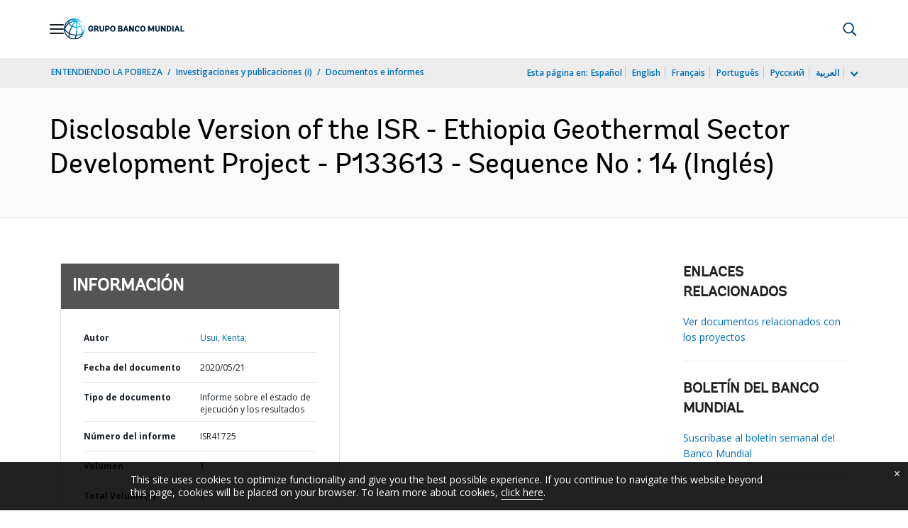

--- FILE ---
content_type: application/xml; charset=utf-8
request_url: https://search.worldbank.org/api/v3/wds?format=xml&fl=display_title,lang&guid=460931590087743402&apilang=es
body_size: 375
content:
<?xml version="1.0" encoding="UTF-8" standalone="yes"?>
<documents rows="10" os="0" page="1" total="1">
  <doc id="32057684">
    <id>32057684</id>
    <lang>Inglés</lang>
    <entityids>
      <entityid>090224b08796a2a6_1_0</entityid>
    </entityids>
    <display_title>Disclosable Version of the ISR - Ethiopia Geothermal Sector Development Project - P133613 - Sequence No : 14</display_title>
    <pdfurl>http://documents.worldbank.org/curated/en/460931590087743402/pdf/Disclosable-Version-of-the-ISR-Ethiopia-Geothermal-Sector-Development-Project-P133613-Sequence-No-14.pdf</pdfurl>
    <guid>460931590087743402</guid>
    <url>https://documentos.bancomundial.org/curated/es/460931590087743402</url>
  </doc>
</documents>